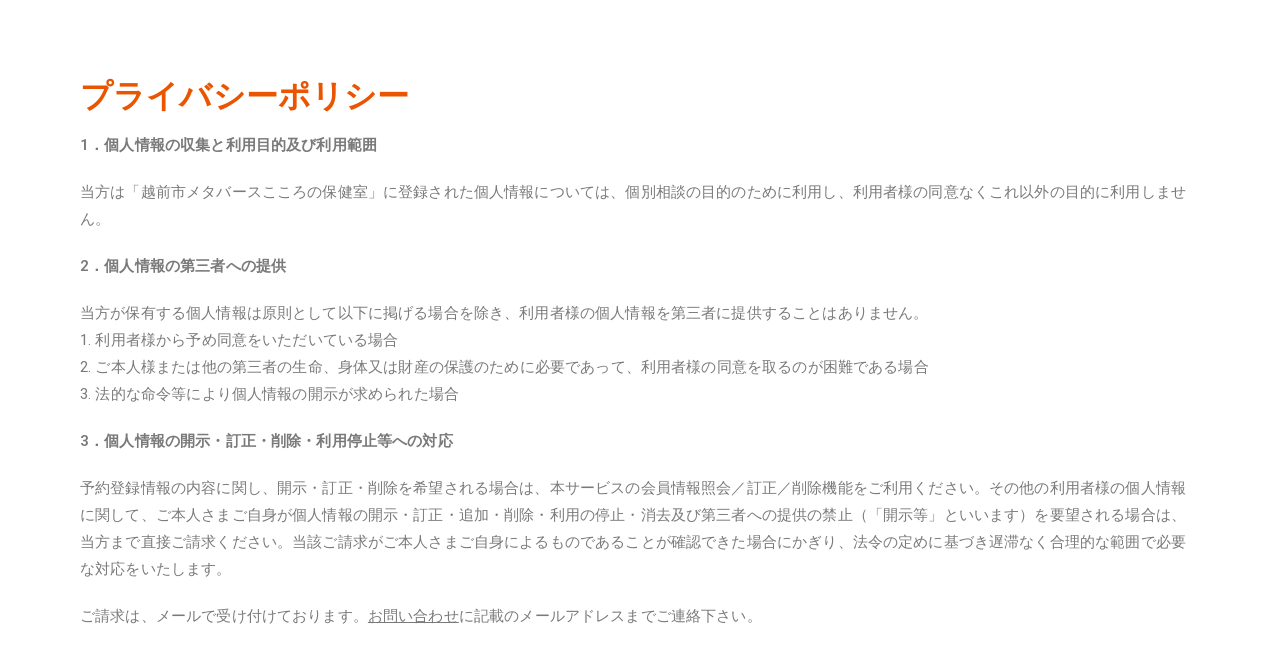

--- FILE ---
content_type: text/css
request_url: https://metacli.jp/wp-content/themes/zakra/style.css?ver=6.9
body_size: 14915
content:
/*!
Theme Name: Zakra
Theme URI: https://zakratheme.com/
Author: ThemeGrill
Author URI: https://themegrill.com
Description: Zakra is a powerful and versatile multipurpose theme that makes it easy to create beautiful and professional websites. With over free 40 pre-designed starter demo sites to choose from, you can quickly build a unique and functional site that fits your specific needs. Whether you're launching a blog, news site, e-commerce store, showcasing your portfolio, building a business site, LMS, or niche-specific site (such as a cafe, spa, charity, yoga studio, wedding venue, dental practice, photography, restaurant, or educational institution), Zakra has everything you need to succeed. The theme integrates seamlessly with popular page builders like Elementor, Brizy, BlockArt, and the Gutenberg editor, giving you complete freedom to create any layout you can imagine. Importantly, Zakra is optimized for speed, features a mobile-first responsive design, is built with block-based technology, and is optimized for search engines. It is also compatible with a wide range of popular WordPress plugins, allowing you to extend its functionality as needed. Build your next project with Zakra today and see the difference for yourself. Check out all the starter sites at https://zakratheme.com/demos!
Version: 3.0.6
Tested up to: 6.3
Requires PHP: 5.6
License: GPLv3 or later
License URI: https://www.gnu.org/licenses/gpl-3.0.en.html
Text Domain: zakra
Tags: one-column, two-columns, left-sidebar, right-sidebar, custom-background, custom-colors, custom-logo, featured-images, footer-widgets, full-width-template, theme-options, threaded-comments, translation-ready, blog, news, e-commerce, rtl-language-support

Zakra is based on Underscores https://underscores.me/, (C) 2012-2017 Automattic, Inc.
Underscores is distributed under the terms of the GNU GPL v2 or later.

Normalizing styles have been helped along thanks to the fine work of
Nicolas Gallagher and Jonathan Neal http://necolas.github.io/normalize.css/
*/
/*--------------------------------------------------------------
>>> TABLE OF CONTENTS:
----------------------------------------------------------------
# Abstract
	- Abstract

# Generic
	- Normalize
	- Box sizing
# Base
	- Typography
	- Elements
	- Links
	- Forms
## Layouts
# Components
	- Navigation
	- Posts and pages
	- Comments
	- Widgets
	- Media
	- Captions
	- Galleries
# plugins

# Utilities
	- Accessibility
	- Alignments

--------------------------------------------------------------*/
/*--------------------------------------------------------------
# Abstract.
--------------------------------------------------------------*/
/*--------------------------------------------------------------
# Generic.
--------------------------------------------------------------*/
/* Normalize.
--------------------------------------------- */
/*=============================================
=            Normalize            =
=============================================*/
h1,
h2,
h3,
h4,
h5,
h6,
p,
blockquote {
	margin: 0;
	padding: 0;
	border: 0;
	font-size: 100%;
	font-style: inherit;
	font-weight: inherit;
	outline: 0;
	vertical-align: baseline;
}

html {
	font-family: sans-serif;
	-webkit-text-size-adjust: 100%;
	-ms-text-size-adjust: 100%;
}

body {
	margin: 0;
}

article,
aside,
details,
figcaption,
figure,
footer,
header,
main,
menu,
nav,
section,
summary {
	display: block;
}

audio,
canvas,
progress,
video {
	display: inline-block;
	vertical-align: baseline;
}

audio:not([controls]) {
	display: none;
	height: 0;
}

[hidden],
template {
	display: none;
}

a {
	background-color: transparent;
}

a:active,
a:hover {
	outline: 0;
}

abbr[title] {
	text-decoration: none;
}

b,
strong {
	font-weight: 600;
}

dfn {
	font-style: italic;
}

h1 {
	font-size: 2em;
	margin: 0.67em 0;
}

mark {
	background: #ff0;
	color: #000;
}

small {
	font-size: 80%;
}

sub,
sup {
	font-size: 75%;
	line-height: 0;
	position: relative;
	vertical-align: baseline;
}

sup {
	top: -0.5em;
}

sub {
	bottom: -0.25em;
}

img {
	border: 0;
	vertical-align: middle;
}

svg:not(:root) {
	overflow: hidden;
}

figure {
	margin: 1em 40px;
}

hr {
	-webkit-box-sizing: content-box;
	box-sizing: content-box;
	height: 0;
}

pre {
	overflow: auto;
}

code,
kbd,
pre,
samp {
	font-family: monospace;
	font-size: 1em;
}

button,
input,
optgroup,
select,
textarea {
	color: inherit;
	font: inherit;
	margin: 0;
}

button {
	overflow: visible;
}

button,
select {
	text-transform: none;
}

button,
html input[type="button"],
input[type="reset"],
input[type="submit"] {
	-webkit-appearance: button;
	cursor: pointer;
	border-style: solid;
	border-width: 0;
}

button[disabled],
html input[disabled] {
	cursor: default;
}

button::-moz-focus-inner,
input::-moz-focus-inner {
	border: 0;
	padding: 0;
}

input {
	line-height: normal;
}

input[type="checkbox"],
input[type="radio"] {
	-webkit-box-sizing: border-box;
	box-sizing: border-box;
	padding: 0;
}

input[type="number"]::-webkit-inner-spin-button,
input[type="number"]::-webkit-outer-spin-button {
	height: auto;
}

input[type="search"]::-webkit-search-cancel-button,
input[type="search"]::-webkit-search-decoration {
	-webkit-appearance: none;
}

fieldset {
	border: 1px solid #c0c0c0;
	margin: 0 2px;
	padding: 0.35em 0.625em 0.75em;
}

legend {
	border: 0;
	padding: 0;
}

textarea {
	overflow: auto;
}

optgroup {
	font-weight: 700;
}

table {
	border-collapse: collapse;
	border-spacing: 0;
}

td,
th {
	padding: 0;
}

/* Box sizing.
--------------------------------------------- */
/* Inherit box-sizing to more easily change it's value on a component level.
@link http://css-tricks.com/inheriting-box-sizing-probably-slightly-better-best-practice/ */
*,
*::before,
*::after {
	-webkit-box-sizing: inherit;
	box-sizing: inherit;
}

html {
	-webkit-box-sizing: border-box;
	box-sizing: border-box;
}

/*--------------------------------------------------------------
# Base.
--------------------------------------------------------------*/
/* Container
--------------------------------------------- */
.zak-container {
	max-width: var(--container-width, 1170px);
	margin-left: auto;
	margin-right: auto;
	padding-left: 16px;
	padding-right: 16px;
	-webkit-box-sizing: content-box;
	box-sizing: content-box;
}

/*=============================================
=            GRID            =
=============================================*/
.zak-container--flex {
	display: -webkit-box;
	display: -ms-flexbox;
	display: flex;
	-ms-flex-wrap: wrap;
	flex-wrap: wrap;
}

.zak-container--flex-center {
	-ms-flex-line-pack: center;
	align-content: center;
	-webkit-box-align: center;
	-ms-flex-align: center;
	align-items: center;
}

.zak-container--flex-space-between {
	-webkit-box-pack: justify;
	-ms-flex-pack: justify;
	justify-content: space-between;
}

.zak-site-layout--stretched #page .zak-content .zak-container {
	max-width: 100%;
	padding-left: 0;
	padding-right: 0;
}

.zak-site-layout--stretched #page .zak-content .zak-container .zak-primary {
	width: 100%;
	padding-right: 0;
}

.zak-row {
	display: -webkit-box;
	display: -ms-flexbox;
	display: flex;
	-webkit-box-pack: justify;
	-ms-flex-pack: justify;
	justify-content: space-between;
	-ms-flex-wrap: wrap;
	flex-wrap: wrap;
	-webkit-box-sizing: border-box;
	box-sizing: border-box;
}

/* Typography
--------------------------------------------- */
h1,
h2,
h3,
h4,
h5,
h6 {
	color: #3F3F46;
	line-height: 1.3;
	font-weight: 400;
	margin: 0 0 20px;
}

h1 {
	font-size: 4rem;
}

h2 {
	font-size: 3.2rem;
}

h3 {
	font-size: 2.4rem;
}

h4 {
	font-size: 2rem;
}

h5 {
	font-size: 1.8rem;
}

h6 {
	font-size: 1.6rem;
}

html {
	font-size: 62.5%;
	/* Sets base font size to 10px */
}

p {
	word-break: break-word;
	margin-bottom: 20px;
}

code {
	background-color: #E0F2FE;
	padding: 0.125em 0.25em;
}

pre {
	background-color: #F4F4F5;
	padding: 20px;
}

blockquote,
.wp-block-quote {
	padding: 16px;
	margin-top: 34px;
	margin-bottom: 34px;
	border-left: 4px solid #027ABB;
	color: #27272A;
	font-style: italic;
}

blockquote.has-text-align-right, blockquote.is-style-large, blockquote.is-style-plain,
.wp-block-quote.has-text-align-right,
.wp-block-quote.is-style-large,
.wp-block-quote.is-style-plain {
	border: unset;
	border-left: 4px solid #027ABB;
}

.wp-block-pullquote.has-border-color {
	border: unset !important;
	border-top: 4px solid #027ABB !important;
	border-bottom: 4px solid #027ABB !important;
}

/* Elements
--------------------------------------------- */
a {
	color: inherit;
	text-decoration: none;
	-webkit-transition: all 0.35s ease-in-out;
	transition: all 0.35s ease-in-out;
}

a:active {
	outline: 0;
}

.entry-content a,
.edit-link a {
	color: #027ABB;
	text-decoration: underline;
}

.entry-content a:hover, .entry-content a:focus,
.edit-link a:hover,
.edit-link a:focus {
	text-decoration: none;
}

button,
input[type="button"],
input[type="reset"],
input[type="submit"],
.wp-block-button .wp-block-button__link,
.zak-button {
	border-radius: 4px;
	padding: 8px 10px;
	color: #FAFAFA;
	background-color: #027ABB;
	text-decoration: none;
	-webkit-transition: all 0.3s;
	transition: all 0.3s;
	border: 0px solid #027ABB;
}

button:hover,
input[type="button"]:hover,
input[type="reset"]:hover,
input[type="submit"]:hover,
.wp-block-button .wp-block-button__link:hover,
.zak-button:hover {
	color: #027ABB;
	background-color: transparent;
}

.wp-block-button__link code {
	background-color: inherit;
}

input[type="text"],
input[type="email"],
input[type="url"],
input[type="password"],
input[type="search"],
input[type="number"],
input[type="tel"],
input[type="range"],
input[type="date"],
input[type="month"],
input[type="week"],
input[type="time"],
input[type="datetime"],
input[type="datetime-local"],
input[type="color"],
select,
textarea {
	outline: none;
	border: 1px solid #D4D4D8;
	border-radius: 0;
	padding: 0.7rem 1rem;
	width: 100%;
	color: #3F3F46;
}

input[type="text"]:focus,
input[type="email"]:focus,
input[type="url"]:focus,
input[type="password"]:focus,
input[type="search"]:focus,
input[type="number"]:focus,
input[type="tel"]:focus,
input[type="range"]:focus,
input[type="date"]:focus,
input[type="month"]:focus,
input[type="week"]:focus,
input[type="time"]:focus,
input[type="datetime"]:focus,
input[type="datetime-local"]:focus,
input[type="color"]:focus,
select:focus,
textarea:focus {
	color: #52525B;
}

input[type="search"] {
	-webkit-appearance: none;
}

input[type="checkbox"],
input[type="radio"] {
	margin-right: 0.5rem;
	vertical-align: middle;
	display: inline-block;
}

label {
	margin-bottom: 0.5rem;
	display: inline-block;
}

select {
	border: 1px solid #D4D4D8;
	padding: 0.5rem;
}

body {
	background: #FFF;
	/* Fallback for when there is no custom background color defined. */
	color: #3F3F46;
	font-family: -apple-system, blinkmacsystemfont, "segoe ui", roboto, "oxygen-sans", ubuntu, cantarell, "helvetica neue", helvetica, arial, sans-serif;
	font-size: 1.6rem;
	line-height: 1.8;
	letter-spacing: 0.01em;
	word-wrap: break-word;
}

ul,
ol {
	margin: 0 0 1.6rem 1.6rem;
	padding-left: 0;
}

ul {
	list-style: square;
}

ol {
	list-style: decimal;
}

li > ul,
li > ol {
	margin-bottom: 0;
	margin-left: 1.6rem;
}

dt {
	font-weight: 700;
}

dd {
	margin: 0 1.6rem 1.6rem;
}

.zak-oembed-container {
	position: relative;
	padding-top: 56.25%;
	height: 0;
	overflow: hidden;
	max-width: 100%;
	height: auto;
}

.zak-oembed-container iframe,
.zak-oembed-container object,
.zak-oembed-container embed {
	position: absolute;
	top: 0;
	left: 0;
	width: 100%;
	height: 100%;
}

body .zak-oembed-container * {
	position: absolute;
	top: 0;
	left: 0;
	width: 100%;
	height: 100%;
}

img {
	height: auto;
	/* Make sure images are scaled correctly. */
	max-width: 100%;
	/* Adhere to container width. */
}

figure {
	margin: 1em 0;
	/* Extra wide images within figure tags don't overflow the content area. */
}

iframe {
	max-width: 100%;
}

/* Gallery. */
.gallery {
	margin-bottom: 1.5em;
}

.gallery-item {
	display: inline-block;
	text-align: center;
	vertical-align: top;
	width: 100%;
}

.gallery-columns-2 .gallery-item {
	max-width: 50%;
}

.gallery-columns-3 .gallery-item {
	max-width: 33.33%;
}

.gallery-columns-4 .gallery-item {
	max-width: 25%;
}

.gallery-columns-5 .gallery-item {
	max-width: 20%;
}

.gallery-columns-6 .gallery-item {
	max-width: 16.66%;
}

.gallery-columns-7 .gallery-item {
	max-width: 14.28%;
}

.gallery-columns-8 .gallery-item {
	max-width: 12.5%;
}

.gallery-columns-9 .gallery-item {
	max-width: 11.11%;
}

.gallery-caption {
	display: block;
}

/* Caption. */
.wp-caption {
	margin-bottom: 1.5em;
	max-width: 100%;
}

.wp-caption img[class*="wp-image-"] {
	display: block;
	margin-left: auto;
	margin-right: auto;
}

.wp-caption .wp-caption-text {
	margin: 0.8075em 0;
}

.wp-caption-text {
	text-align: center;
}

/*=============================================
=            Table            =
=============================================*/
table,
.wp-block-table {
	margin: 0 0 1.5em;
	width: 100%;
}

table th,
table td,
.wp-block-table th,
.wp-block-table td {
	text-align: left;
	border: 1px solid #D4D4D8;
	padding: 1em;
}

@font-face {
	font-family: "themegrill-icons";
	src: url("assets/fonts/themegrill-icons.eot?5d42b271f668d2d6461ba91fc5a5a839?#iefix") format("embedded-opentype"), url("assets/fonts/themegrill-icons.woff2?5d42b271f668d2d6461ba91fc5a5a839") format("woff2"), url("assets/fonts/themegrill-icons.woff?5d42b271f668d2d6461ba91fc5a5a839") format("woff");
	font-display: swap;
}

.zak-icon {
	font-family: "themegrill-icons";
	display: inline-block;
	font-size: 1rem;
	font-style: normal;
}

.zak-icon-angle-down::after {
	content: "\f101";
}

.zak-icon-angle-left::after {
	content: "\f102";
}

.zak-icon-angle-right::after {
	content: "\f103";
}

.zak-icon-angle-up::after {
	content: "\f104";
}

.zak-icon-arrow-down::after {
	content: "\f105";
}

.zak-icon-arrow-left::after {
	content: "\f106";
}

.zak-icon-arrow-right::after {
	content: "\f107";
}

.zak-icon-arrow-up::after {
	content: "\f108";
}

.zak-icon-bars::after {
	content: "\f109";
}

.zak-icon-close::after {
	content: "\f10a";
}

.zak-icon-search::after {
	content: "\f10b";
}

.zak-icon-shopping-cart::after {
	content: "\f10c";
}

/* SVG icons */
.zak-icon {
	display: block;
	width: 1.25em;
	height: 1.25em;
	-webkit-transition: all 0.3s;
	transition: all 0.3s;
}

/*=============================================
=            Admin Bar            =
=============================================*/
.admin-bar {
	--admin-bar: 32px;
}

@media screen and (max-width: 782px) {
	.admin-bar {
		--admin-bar: 46px;
	}
}

/*--------------------------------------------------------------
# Utilities.
--------------------------------------------------------------*/
/* AMP.
--------------------------------------------- */
.zak-mobile-nav li.menu-item-has-children .toggled-on + ul {
	max-height: 500px;
}

.zak-mobile-nav li.menu-item-has-children .zak-submenu-toggle.toggled-on::after {
	content: "-";
}

/* Accessibility.
--------------------------------------------- */
/*=============================================
=            Accesibility            =
=============================================*/
/* Text meant only for screen readers. */
.screen-reader-text {
	border: 0;
	clip: rect(1px, 1px, 1px, 1px);
	-webkit-clip-path: inset(50%);
	clip-path: inset(50%);
	height: 1px;
	margin: -1px;
	overflow: hidden;
	padding: 0;
	position: absolute !important;
	width: 1px;
	word-wrap: normal !important;
	/* Many screen reader and browser combinations announce broken words as they would appear visually. */
}

.screen-reader-text:focus {
	background-color: #E4E4E7;
	border-radius: 3px;
	-webkit-box-shadow: 0 0 2px 2px rgba(0, 0, 0, 0.6);
	box-shadow: 0 0 2px 2px rgba(0, 0, 0, 0.6);
	clip: auto !important;
	-webkit-clip-path: none;
	clip-path: none;
	color: #3F3F46;
	display: block;
	font-size: 14px;
	font-weight: 700;
	height: auto;
	left: 5px;
	line-height: normal;
	padding: 15px 23px 14px;
	text-decoration: none;
	top: 5px;
	width: auto;
	z-index: 100000;
	/* Above WP toolbar. */
}

/* Do not show the outline on the skip link target. */
#zak-content[tabindex="-1"]:focus {
	outline: 0;
}

/* Alignments.
--------------------------------------------- */
/*=============================================
=            Alignments            =
=============================================*/
.alignleft {
	display: inline;
	float: left;
	margin-right: 1.5em;
}

.alignright {
	display: inline;
	float: right;
	margin-left: 1.5em;
}

.aligncenter {
	clear: both;
	text-align: center;
	display: block;
	margin-left: auto;
	margin-right: auto;
}

.tg-flex-left {
	margin-right: auto;
}

.tg-flex-right {
	margin-left: auto;
}

.wp-block-gallery.alignleft, .wp-block-gallery.alignright, .wp-block-gallery.aligncenter,
.wp-block-social-links.alignleft,
.wp-block-social-links.alignright,
.wp-block-social-links.aligncenter {
	display: -webkit-box;
	display: -ms-flexbox;
	display: flex;
	-webkit-box-orient: horizontal;
	-webkit-box-direction: normal;
	-ms-flex-direction: row;
	flex-direction: row;
}

/* Infinite scroll.
--------------------------------------------- */
/*=============================================
=            Infinite Scroll            =
=============================================*/
/* Globally hidden elements when Infinite Scroll is supported and in use. */
.infinite-scroll .posts-navigation,
.infinite-scroll .zak-numbered-pagination,
.infinite-scroll.neverending .zak-footer {
	display: none;
}

/*Display element when scroll ends. */
.infinity-end.neverending .zak-footer {
	display: block;
}

#infinite-handle span {
	border: 0 solid #E4E4E7;
	background-color: #027ABB;
	color: #FAFAFA;
	padding: 0.7rem 1rem;
}

#infinite-handle span:hover {
	background-color: #015989;
}

/* Clearings.
--------------------------------------------- */
/*=============================================
=            Clearings            =
=============================================*/
.clear::before,
.clear::after,
.entry-content::before,
.entry-content::after,
.comment-content::before,
.comment-content::after,
.zak-content::after {
	display: table;
	content: "";
}

.clear::after,
.entry-content::after,
.comment-content::after,
.zak-content::after {
	clear: both;
}

hr,
.wp-block-separator {
	background-color: #E4E4E7;
	border: 0;
	height: 1px;
	margin-bottom: 1.5em;
}

/*--------------------------------------------------------------
# Components.
--------------------------------------------------------------*/
/* Site branding.
--------------------------------------------- */
.site-branding {
	display: -webkit-box;
	display: -ms-flexbox;
	display: flex;
	-webkit-box-align: center;
	-ms-flex-align: center;
	align-items: center;
	gap: 20px;
	overflow-wrap: anywhere;
}

.site-branding .zakra-mobile-logo {
	display: none;
}

.site-branding .mobile-custom-logo-link {
	-webkit-box-align: start;
	-ms-flex-align: start;
	align-items: flex-start;
}

.site-branding .custom-logo-link {
	display: -webkit-box;
	display: -ms-flexbox;
	display: flex;
	-webkit-box-align: start;
	-ms-flex-align: start;
	align-items: flex-start;
}

.site-title {
	color: #27272A;
	font-size: 4rem;
	font-weight: 600;
	line-height: 1.3;
}

.site-title a {
	color: inherit;
}

.site-title,
.site-description {
	margin: 0;
}

.site-description {
	font-size: 1.6rem;
}

/* Navigation.
--------------------------------------------- */
.zak-main-nav li {
	display: -webkit-box;
	display: -ms-flexbox;
	display: flex;
	-ms-flex-wrap: wrap;
	flex-wrap: wrap;
}

.zak-main-nav .zak-submenu-toggle {
	display: -webkit-box;
	display: -ms-flexbox;
	display: flex;
	-webkit-box-align: center;
	-ms-flex-align: center;
	align-items: center;
	padding-left: 8px;
	cursor: pointer;
}

.zak-main-nav .zak-submenu-toggle .zak-icon {
	width: 12px;
	height: 12px;
}

.zak-primary-nav {
	display: none;
	-webkit-box-flex: 1;
	-ms-flex: 1;
	flex: 1;
	border-bottom: 0 solid #E4E4E7;
	margin-left: auto;
}

.zak-primary-nav .zak-primary-menu {
	display: -webkit-box;
	display: -ms-flexbox;
	display: flex;
	-webkit-box-align: center;
	-ms-flex-align: center;
	align-items: center;
	-ms-flex-wrap: wrap;
	flex-wrap: wrap;
	gap: 24px;
	-webkit-box-pack: start;
	-ms-flex-pack: start;
	justify-content: flex-start;
}

.zak-primary-nav .zak-primary-menu > li > a:hover {
	text-decoration: none;
}

.zak-primary-nav .zak-primary-menu > li:hover ul ul,
.zak-primary-nav .zak-primary-menu > li.focus ul ul {
	position: absolute;
	left: -999999px;
}

.zak-primary-nav .zak-primary-menu > li.zak-menu-item-cart {
	margin-right: 10px;
}

.zak-primary-nav .zak-primary-menu > li > ul.zak-edge {
	right: 0;
	left: auto;
}

.zak-primary-nav .zak-primary-menu ul li:hover ul ul,
.zak-primary-nav .zak-primary-menu ul ul li:hover ul ul,
.zak-primary-nav .zak-primary-menu ul li.focus ul ul,
.zak-primary-nav .zak-primary-menu ul ul li.focus ul ul {
	position: absolute;
	left: -999999px;
}

.zak-primary-nav .zak-primary-menu ul li:hover > ul,
.zak-primary-nav .zak-primary-menu ul li.focus > ul {
	left: 100%;
}

.zak-primary-nav .zak-primary-menu ul ul li:hover > ul,
.zak-primary-nav .zak-primary-menu ul ul ul li:hover > ul,
.zak-primary-nav .zak-primary-menu ul ul li.focus > ul,
.zak-primary-nav .zak-primary-menu ul ul ul li.focus > ul {
	left: 100%;
}

.zak-primary-nav ul {
	margin: 0;
	padding: 0;
	list-style-type: none;
}

.zak-primary-nav ul .current_page_ancestor > a,
.zak-primary-nav ul .current-menu-ancestor > a,
.zak-primary-nav ul .current_page_item > a,
.zak-primary-nav ul .current-menu-item > a {
	color: #027ABB;
}

.zak-primary-nav ul .menu-item-has-children,
.zak-primary-nav ul .page_item_has_children {
	position: relative;
}

.zak-primary-nav ul li:hover > ul,
.zak-primary-nav ul li.focus > ul {
	left: 0;
}

.zak-primary-nav li a {
	display: -webkit-box;
	display: -ms-flexbox;
	display: flex;
	-webkit-box-flex: 1;
	-ms-flex: 1;
	flex: 1;
	-webkit-box-pack: justify;
	-ms-flex-pack: justify;
	justify-content: space-between;
	border: 0 solid #E4E4E7;
}

.zak-primary-nav li ul,
.zak-primary-nav li:hover ul ul,
.zak-primary-nav li.focus ul ul {
	z-index: 99999;
	position: absolute;
	left: -999999px;
}

.zak-primary-nav li:hover > ul,
.zak-primary-nav li.focus > ul {
	left: auto;
}

.zak-primary-nav .sub-menu {
	display: block;
	position: absolute;
	top: 100%;
	width: 240px;
	border: 1px solid #E4E4E7;
	background-color: #fff;
	border-radius: 4px;
}

.zak-primary-nav .sub-menu li {
	border-bottom: 1px solid #F4F4F5;
}

.zak-primary-nav .sub-menu li ul {
	top: -1px;
	left: 100%;
}

.zak-primary-nav .sub-menu li:last-child {
	border-bottom: 0;
}

.zak-primary-nav .sub-menu li.menu-item-has-children ul.zak-edge, .zak-primary-nav .sub-menu li.page_item_has_children ul.zak-edge {
	left: -100%;
}

.zak-primary-nav .sub-menu li a {
	padding: 14px 16px;
}

.zak-primary-nav .sub-menu .zak-submenu-toggle {
	padding-left: 0;
	padding-top: 8px;
	-webkit-transform: rotate(-90deg);
	transform: rotate(-90deg);
}

.zak-primary-nav.zak-layout-1-style-2 > ul > li.current_page_ancestor > a, .zak-primary-nav.zak-layout-1-style-2 > ul > li.current-menu-ancestor > a, .zak-primary-nav.zak-layout-1-style-2 > ul > li.current_page_item > a, .zak-primary-nav.zak-layout-1-style-2 > ul > li.current-menu-item > a, .zak-primary-nav.zak-layout-1-style-3 > ul > li.current_page_ancestor > a, .zak-primary-nav.zak-layout-1-style-3 > ul > li.current-menu-ancestor > a, .zak-primary-nav.zak-layout-1-style-3 > ul > li.current_page_item > a, .zak-primary-nav.zak-layout-1-style-3 > ul > li.current-menu-item > a, .zak-primary-nav.zak-layout-1-style-4 > ul > li.current_page_ancestor > a, .zak-primary-nav.zak-layout-1-style-4 > ul > li.current-menu-ancestor > a, .zak-primary-nav.zak-layout-1-style-4 > ul > li.current_page_item > a, .zak-primary-nav.zak-layout-1-style-4 > ul > li.current-menu-item > a {
	position: relative;
}

.zak-primary-nav.zak-layout-1-style-2 > ul > li.current_page_ancestor > a::before, .zak-primary-nav.zak-layout-1-style-2 > ul > li.current-menu-ancestor > a::before, .zak-primary-nav.zak-layout-1-style-2 > ul > li.current_page_item > a::before, .zak-primary-nav.zak-layout-1-style-2 > ul > li.current-menu-item > a::before, .zak-primary-nav.zak-layout-1-style-3 > ul > li.current_page_ancestor > a::before, .zak-primary-nav.zak-layout-1-style-3 > ul > li.current-menu-ancestor > a::before, .zak-primary-nav.zak-layout-1-style-3 > ul > li.current_page_item > a::before, .zak-primary-nav.zak-layout-1-style-3 > ul > li.current-menu-item > a::before, .zak-primary-nav.zak-layout-1-style-4 > ul > li.current_page_ancestor > a::before, .zak-primary-nav.zak-layout-1-style-4 > ul > li.current-menu-ancestor > a::before, .zak-primary-nav.zak-layout-1-style-4 > ul > li.current_page_item > a::before, .zak-primary-nav.zak-layout-1-style-4 > ul > li.current-menu-item > a::before {
	content: "";
	position: absolute;
	background-color: #027ABB;
}

.zak-primary-nav.zak-layout-1-style-2 > ul > li.current_page_ancestor > a, .zak-primary-nav.zak-layout-1-style-2 > ul > li.current-menu-ancestor > a, .zak-primary-nav.zak-layout-1-style-2 > ul > li.current_page_item > a, .zak-primary-nav.zak-layout-1-style-2 > ul > li.current-menu-item > a {
	position: relative;
}

.zak-primary-nav.zak-layout-1-style-2 > ul > li.current_page_ancestor > a:hover, .zak-primary-nav.zak-layout-1-style-2 > ul > li.current-menu-ancestor > a:hover, .zak-primary-nav.zak-layout-1-style-2 > ul > li.current_page_item > a:hover, .zak-primary-nav.zak-layout-1-style-2 > ul > li.current-menu-item > a:hover {
	text-decoration: none;
}

.zak-primary-nav.zak-layout-1-style-2 > ul > li.current_page_ancestor > a::before, .zak-primary-nav.zak-layout-1-style-2 > ul > li.current-menu-ancestor > a::before, .zak-primary-nav.zak-layout-1-style-2 > ul > li.current_page_item > a::before, .zak-primary-nav.zak-layout-1-style-2 > ul > li.current-menu-item > a::before {
	height: 2px;
	width: 100%;
	bottom: 0;
}

.zak-primary-nav.zak-layout-1-style-2 > ul a {
	position: relative;
}

.zak-primary-nav.zak-layout-1-style-2 > ul a:hover::before {
	content: "";
	position: absolute;
	background-color: #027ABB;
	height: 2px;
	width: 100%;
	bottom: 0;
	left: 0;
}

.zak-primary-nav.zak-layout-1-style-3 > ul > li.current_page_ancestor > a::before, .zak-primary-nav.zak-layout-1-style-3 > ul > li.current-menu-ancestor > a::before, .zak-primary-nav.zak-layout-1-style-3 > ul > li.current_page_item > a::before, .zak-primary-nav.zak-layout-1-style-3 > ul > li.current-menu-item > a::before {
	width: 2px;
	height: 12px;
	top: 50%;
	left: -5px;
	-webkit-transform: translateY(-50%);
	transform: translateY(-50%);
}

.zak-primary-nav.zak-layout-1-style-4 > ul > li.current_page_ancestor > a::before, .zak-primary-nav.zak-layout-1-style-4 > ul > li.current-menu-ancestor > a::before, .zak-primary-nav.zak-layout-1-style-4 > ul > li.current_page_item > a::before, .zak-primary-nav.zak-layout-1-style-4 > ul > li.current-menu-item > a::before {
	width: 2px;
	height: 12px;
	top: 50%;
	left: auto;
	right: -5px;
	-webkit-transform: translateY(-50%);
	transform: translateY(-50%);
}

@media screen and (min-width: 768px) {
	.zak-primary-nav {
		display: -webkit-box;
		display: -ms-flexbox;
		display: flex;
		-webkit-box-pack: end;
		-ms-flex-pack: end;
		justify-content: flex-end;
	}
}

.zak-primary-nav > ul > li.zak-menu-extras-wrap {
	display: -webkit-box;
	display: -ms-flexbox;
	display: flex;
	-webkit-box-align: center;
	-ms-flex-align: center;
	align-items: center;
}

.zak-primary-nav > ul > li.zak-menu-extras-wrap .submenu-expand {
	cursor: pointer;
	width: 28px;
	height: 28px;
	padding: 0;
	text-align: center;
}

/* Toggle button. */
.zak-toggle-menu {
	display: -webkit-box;
	display: -ms-flexbox;
	display: flex;
	margin-left: 20px;
}

.zak-toggle-menu .zak-menu-toggle {
	padding: 0 2px;
	border: none;
	color: inherit;
	background: initial;
	line-height: normal;
}

.zak-toggle-menu .zak-menu-toggle:hover {
	background-color: transparent;
}

.zak-layout-1-style-2 .zak-toggle-menu,
.zak-layout-1-style-3 .zak-toggle-menu {
	margin-left: 0;
}

.zak-toggle-menu .zak-icon {
	width: 28px;
	height: 28px;
	fill: #3F3F46;
}

@media screen and (min-width: 768px) {
	.zak-toggle-menu {
		display: none;
	}
}

/* Mobile navigation. */
.zak-mobile-nav {
	display: -webkit-box;
	display: -ms-flexbox;
	display: flex;
	-webkit-box-orient: vertical;
	-webkit-box-direction: normal;
	-ms-flex-direction: column;
	flex-direction: column;
	gap: 12px;
	visibility: hidden;
	opacity: 0;
	position: fixed;
	top: 0;
	left: 0;
	z-index: 9999;
	-webkit-transform: translateY(-100%);
	transform: translateY(-100%);
	padding: 1.75em 1em;
	background-color: #27272A;
	color: #FAFAFA;
	-webkit-transition: 0.35s visibility ease, 0.35s opacity ease, 0.35s -webkit-transform ease;
	transition: 0.35s visibility ease, 0.35s opacity ease, 0.35s -webkit-transform ease;
	transition: 0.35s transform ease, 0.35s visibility ease, 0.35s opacity ease;
	transition: 0.35s transform ease, 0.35s visibility ease, 0.35s opacity ease, 0.35s -webkit-transform ease;
	max-height: 100vh;
	overflow-y: auto;
}

.zak-mobile-nav .zak-icon {
	fill: #FAFAFA;
}

.zak-mobile-nav--opened {
	visibility: visible;
	opacity: 1;
	-webkit-transform: translateX(0);
	transform: translateX(0);
	width: 100%;
	-webkit-box-shadow: 0 0 50px rgba(0, 0, 0, 0.1);
	box-shadow: 0 0 50px rgba(0, 0, 0, 0.1);
}

.zak-mobile-nav ul {
	padding: 0;
	margin: 0;
}

.zak-mobile-nav li {
	position: relative;
	list-style-type: none;
}

.zak-mobile-nav li.zak-menu-extras-wrap {
	display: none;
}

.zak-mobile-nav .zak-header-actions {
	margin-left: 14px;
	margn-top: 14px;
}

.zak-mobile-nav > div {
	/* Top level ul. */
}

.zak-mobile-nav > div > ul {
	border-top: 0.5px solid #D4D4D8;
	padding-top: 1em;
}

.zak-mobile-menu li {
	border-bottom: 1px solid #3F3F46;
}

.zak-mobile-menu li:last-child {
	border-bottom: none;
}

.zak-mobile-menu a {
	display: -webkit-box;
	display: -ms-flexbox;
	display: flex;
	-webkit-box-flex: 1;
	-ms-flex-positive: 1;
	flex-grow: 1;
	-webkit-box-pack: justify;
	-ms-flex-pack: justify;
	justify-content: space-between;
	padding: 14px 16px;
	color: #FAFAFA;
	word-break: break-word;
	-webkit-hyphens: auto;
	-ms-hyphens: auto;
	hyphens: auto;
}

.zak-mobile-menu .page_item_has_children,
.zak-mobile-menu .menu-item-has-children {
	position: relative;
}

.zak-mobile-menu .page_item_has_children .sub-menu,
.zak-mobile-menu .menu-item-has-children .sub-menu {
	-ms-flex-preferred-size: 100%;
	flex-basis: 100%;
	visibility: hidden;
	overflow: hidden;
	max-height: 0;
	border-top: 1px solid #3F3F46;
	-webkit-transition: all 0.5s ease-out;
	transition: all 0.5s ease-out;
}

.zak-mobile-menu .page_item_has_children .sub-menu li .sub-menu,
.zak-mobile-menu .menu-item-has-children .sub-menu li .sub-menu {
	padding-left: 16px;
}

.zak-mobile-menu .page_item_has_children .sub-menu li .sub-menu a,
.zak-mobile-menu .menu-item-has-children .sub-menu li .sub-menu a {
	padding-left: 30px;
}

.zak-mobile-menu .page_item_has_children .sub-menu a,
.zak-mobile-menu .menu-item-has-children .sub-menu a {
	padding-left: 30px;
}

.zak-mobile-menu .submenu--show > .zak-submenu-toggle .zak-icon {
	-webkit-transform: rotate(180deg);
	transform: rotate(180deg);
}

.zak-mobile-menu .submenu--show + .sub-menu,
.zak-mobile-menu .submenu--show > .sub-menu {
	max-height: 500px;
	visibility: visible;
	overflow-y: auto;
}

.zak-mobile-menu .submenu--show + .sub-menu::-webkit-scrollbar,
.zak-mobile-menu .submenu--show > .sub-menu::-webkit-scrollbar {
	width: 4px;
}

.zak-mobile-menu .submenu--show + .sub-menu::-webkit-scrollbar-track,
.zak-mobile-menu .submenu--show > .sub-menu::-webkit-scrollbar-track {
	background: #E4E4E7;
}

.zak-mobile-menu .submenu--show + .sub-menu::-webkit-scrollbar-thumb,
.zak-mobile-menu .submenu--show > .sub-menu::-webkit-scrollbar-thumb {
	background-color: #52525B;
	border-radius: 5px;
}

.zak-mobile-menu .submenu--show + .sub-menu .submenu--show > .zak-submenu-toggle .zak-icon,
.zak-mobile-menu .submenu--show > .sub-menu .submenu--show > .zak-submenu-toggle .zak-icon {
	-webkit-transform: rotate(180deg);
	transform: rotate(180deg);
}

.zak-mobile-menu .current_page_item a {
	text-decoration: underline;
}

.zak-mobile-nav__header {
	display: -webkit-box;
	display: -ms-flexbox;
	display: flex;
	-webkit-box-pack: justify;
	-ms-flex-pack: justify;
	justify-content: space-between;
	-webkit-box-align: start;
	-ms-flex-align: start;
	align-items: flex-start;
	margin-bottom: 30px;
	/* Search field */
}

.zak-mobile-nav__header .zak-header-search {
	-webkit-box-flex: 1;
	-ms-flex: 1;
	flex: 1;
}

.zak-mobile-nav__header .zak-header-search a {
	display: none;
}

.zak-mobile-nav__header .zak-mobile-nav-close {
	position: absolute;
	top: 16px;
	right: 16px;
	padding: unset;
	border: unset;
	color: unset;
	background-color: unset;
	cursor: pointer;
	text-align: center;
}

.zak-mobile-nav__header .zak-mobile-nav-close .zak-icon {
	width: 24px;
	height: 24px;
}

.zak-mobile-nav__header .zak-search-container {
	display: block;
	width: 80%;
	padding-bottom: 12px;
	border-bottom: 1px solid #A1A1AA;
}

.zak-mobile-nav__header .zak-search-container .zak-icon {
	width: 20px;
	height: 20px;
}

.zak-mobile-nav__header .zak-search-form .zak-search-field {
	padding: 0;
	line-height: 1.8;
	color: #FFF;
}

/* Overlay. */
.zak-overlay-wrapper {
	position: fixed;
	top: 0;
	bottom: 0;
	right: 0;
	left: 0;
	background-color: rgba(0, 0, 0, 0.05);
	display: none;
}

.zak-overlay-wrapper.overlay-show {
	display: none;
}

.zak-footer-bar .menu {
	display: -webkit-box;
	display: -ms-flexbox;
	display: flex;
	-ms-flex-wrap: wrap;
	flex-wrap: wrap;
	list-style-type: none;
	margin: 0;
}

.zak-footer-bar .menu li a {
	padding: 0 0.5em;
}

/* Post Navigation */
.posts-navigation,
.post-navigation {
	margin-top: 40px;
	padding: 20px 0;
	border-bottom: 1px solid #E4E4E7;
	border-top: 1px solid #E4E4E7;
}

.posts-navigation .nav-links,
.post-navigation .nav-links {
	display: -webkit-box;
	display: -ms-flexbox;
	display: flex;
	-webkit-box-orient: vertical;
	-webkit-box-direction: normal;
	-ms-flex-direction: column;
	flex-direction: column;
	-webkit-box-pack: justify;
	-ms-flex-pack: justify;
	justify-content: space-between;
	gap: 20px;
	word-break: break-all;
}

.posts-navigation .nav-links a,
.post-navigation .nav-links a {
	vertical-align: middle;
}

.posts-navigation .nav-links .nav-previous,
.post-navigation .nav-links .nav-previous {
	-ms-flex-preferred-size: 50%;
	flex-basis: 50%;
}

.posts-navigation .nav-links .nav-previous a::before,
.post-navigation .nav-links .nav-previous a::before {
	margin-right: 0.5rem;
	font-family: "themegrill-icons" !important;
	vertical-align: middle;
	content: "\f102";
}

.posts-navigation .nav-links .nav-next,
.post-navigation .nav-links .nav-next {
	-ms-flex-preferred-size: 50%;
	flex-basis: 50%;
	text-align: right;
}

.posts-navigation .nav-links .nav-next a::after,
.post-navigation .nav-links .nav-next a::after {
	margin-left: 0.5rem;
	font-family: "themegrill-icons" !important;
	vertical-align: middle;
	content: "\f103";
}

@media screen and (min-width: 768px) {
	.posts-navigation .nav-links,
	.post-navigation .nav-links {
		-webkit-box-orient: horizontal;
		-webkit-box-direction: normal;
		-ms-flex-direction: row;
		flex-direction: row;
	}
}

/* Header actions.
--------------------------------------------- */
.zak-header-actions {
	display: none;
	margin-left: 40px;
}

.zak-mobile-nav .zak-header-actions {
	display: block;
}

.zak-mobile-nav .zak-header-actions .zak-header-search {
	display: none;
}

.zak-header-actions .zak-header-actions {
	list-style-type: none;
	display: -webkit-box;
	display: -ms-flexbox;
	display: flex;
	margin: 0;
}

.zak-header-actions .zak-header-actions > li {
	margin: 1em;
}

.zak-header-actions .zak-header-actions > li:last-child {
	margin-right: 0;
}

.zak-header-actions .zak-icon--close {
	display: none;
}

.zak-header-actions li {
	list-style: none;
}

.zak-header-search {
	cursor: pointer;
}

.zak-header-search .zak-search-container {
	position: absolute;
	top: 0;
	right: 0;
	bottom: 0;
	padding: 10px;
	visibility: hidden;
	width: 90%;
	-webkit-box-align: center;
	-ms-flex-align: center;
	align-items: center;
	-webkit-box-pack: center;
	-ms-flex-pack: center;
	justify-content: center;
}

.zak-header-search .zak-search-container .zak-icon--search {
	display: none;
}

.zak-header-search svg {
	height: 20px;
	width: 20px;
}

/* Mini cart. */
.zak-menu-item-cart .cart-page-link {
	position: relative;
}

.zak-menu-item-cart .cart-page-link .zakra-icon--cart {
	width: 20px;
	height: 20px;
}

.zak-menu-item-cart .cart-page-link .count {
	display: -webkit-box;
	display: -ms-flexbox;
	display: flex;
	font-size: 10px;
	width: 16px;
	height: 16px;
	background-color: #027ABB;
	color: #FAFAFA;
	position: absolute;
	top: -5px;
	right: -10px;
	border-radius: 50%;
	text-align: center;
	-webkit-box-pack: center;
	-ms-flex-pack: center;
	justify-content: center;
	-webkit-box-align: center;
	-ms-flex-align: center;
	align-items: center;
}

@media screen and (min-width: 768px) {
	.zak-main-header.zak-header-search--opened {
		background: #27272A;
	}
	.zak-header-search--opened .zak-container .zak-header-col.zak-header-col--2 {
		background: none;
		border: none;
	}
	.zak-header-search--opened .zak-main-nav,
	.zak-header-search--opened .zak-primary-nav,
	.zak-header-search--opened .site-branding,
	.zak-header-search--opened .zak-header-col--1 {
		visibility: hidden;
		opacity: 0;
	}
	.zak-header-search--opened .zak-search-container {
		display: -webkit-box;
		display: -ms-flexbox;
		display: flex;
		width: 100%;
		z-index: 9999;
		visibility: visible;
		-webkit-transition: all 0.3s ease-in-out;
		transition: all 0.3s ease-in-out;
	}
	.zak-header-search--opened .zak-header-buttons {
		display: none;
	}
	.zak-header-search--opened .yith-wcwl-items-count {
		display: none;
	}
	.zak-header-search--opened .zak-header-search__toggle {
		display: none;
	}
	.zak-header-search--opened .zak-header-action li {
		display: none;
	}
	.zak-header-search--opened .zak-search-field-label input {
		color: #FFF;
		padding: 0.7rem 0;
		background-color: inherit;
	}
	.zak-header-search--opened .zak-search-field-label input:focus {
		color: #FFF;
	}
	.zak-header-search--opened .zak-search-field-label input:-webkit-autofill,
	.zak-header-search--opened .zak-search-field-label input:-webkit-autofill:focus {
		-webkit-transition: background-color 600000s 0s, color 600000s 0s;
		transition: background-color 600000s 0s, color 600000s 0s;
	}
	.zak-header-search--opened .zak-search-field-label input[data-autocompleted] {
		background-color: transparent !important;
	}
	.zak-header-search--opened .zak-search-field-label .zak-icon--search {
		display: block;
	}
	.zak-header-search--opened .zak-search-field-label .zak-icon--search svg {
		fill: #FFF;
	}
	.zak-header-search--opened .zak-icon--close {
		position: relative;
		display: block;
		background: unset;
		border: none;
		padding: 10px;
		z-index: 9999;
	}
	.zak-header-search--opened .zak-icon--close:focus {
		outline: 1px solid #FFF;
	}
	.zak-header-search--opened .zak-icon--close:active {
		outline: none;
	}
	.zak-header-search--opened .zak-icon--close:before {
		content: "";
		position: absolute;
		top: 10px;
		right: 0;
		width: 20px;
		height: 2px;
		border-radius: 2px;
		background: #FFF;
		-webkit-transform: rotate(45deg);
		transform: rotate(45deg);
		-webkit-transition: all 0.3s ease-in-out;
		transition: all 0.3s ease-in-out;
	}
	.zak-header-search--opened .zak-icon--close:after {
		content: "";
		position: absolute;
		top: 10px;
		right: 0;
		width: 20px;
		height: 2px;
		border-radius: 2px;
		background: #FFF;
		-webkit-transform: rotate(135deg);
		transform: rotate(135deg);
		-webkit-transition: all 0.3s ease-in-out;
		transition: all 0.3s ease-in-out;
	}
	.zak-header-search--opened .zak-icon--close:hover {
		cursor: pointer;
	}
	.zak-header-search--opened .zak-icon--close:hover:before {
		-webkit-transform: rotate(0deg);
		transform: rotate(0deg);
		-webkit-transition: all 0.3s ease-in-out;
		transition: all 0.3s ease-in-out;
	}
	.zak-header-search--opened .zak-icon--close:hover:after {
		-webkit-transform: rotate(180deg);
		transform: rotate(180deg);
		-webkit-transition: all 0.3s ease-in-out;
		transition: all 0.3s ease-in-out;
	}
	.zak-header-actions {
		display: -webkit-box;
		display: -ms-flexbox;
		display: flex;
		-webkit-box-align: center;
		-ms-flex-align: center;
		align-items: center;
		gap: 16px;
	}
	.zak-header-actions li {
		-webkit-box-align: center;
		-ms-flex-align: center;
		align-items: center;
	}
}

/* Search.
--------------------------------------------- */
.zak-search-form {
	position: unset;
	display: block;
	width: 100%;
}

.zak-search-form .zak-search-submit {
	display: none;
}

.zak-search-form .zak-search-field-label {
	display: -webkit-box;
	display: -ms-flexbox;
	display: flex;
	-webkit-box-align: center;
	-ms-flex-align: center;
	align-items: center;
	gap: 16px;
	width: 100%;
	margin-bottom: 0;
}

.zak-search-form .zak-search-field {
	border: 0;
	background-color: #27272A;
	color: #3F3F46;
	opacity: 0.9;
}

.zak-search-form .zak-search-field:focus {
	color: #FFF;
}

.zak-search-form input:-webkit-autofill,
.zak-search-form input:-webkit-autofill:focus {
	-webkit-transition: background-color 600000s 0s, color 600000s 0s;
	transition: background-color 600000s 0s, color 600000s 0s;
}

.zak-search-form input[data-autocompleted] {
	background-color: transparent !important;
}

/* Header buttons.
--------------------------------------------- */
/* Desktop & mobile header buttons */
.zak-header-buttons .zak-header-button .zak-button {
	display: block;
	text-align: center;
	border: 1px solid #027ABB;
}

.zak-header-buttons .zak-header-button .zak-button:hover {
	color: #027ABB;
	border: 1px solid #027ABB;
}

.zak-header-buttons .zak-header-button--2 .zak-button {
	background: transparent;
	border: 1px solid #027ABB;
	color: #027ABB;
}

/* Desktop header buttons. */
.zak-header-buttons--desktop {
	display: none;
	margin-left: 24px;
}

/* Mobile header buttons. */
.zak-mobile-nav .zak-header-buttons {
	display: block;
	margin-top: 18px;
}

.zak-mobile-nav .zak-icon--close {
	display: none;
}

@media screen and (min-width: 768px) {
	.zak-header-buttons {
		display: -webkit-box;
		display: -ms-flexbox;
		display: flex;
		-webkit-box-align: center;
		-ms-flex-align: center;
		align-items: center;
		gap: 24px;
	}
	.zak-header-buttons .zak-button:hover {
		color: #027ABB;
		border-color: #027ABB;
	}
}

/* Header media.
--------------------------------------------- */
.wp-custom-header {
	position: relative;
}

.wp-custom-header img {
	margin: 0 auto;
	width: 100%;
	vertical-align: middle;
}

.wp-custom-header iframe#wp-custom-header-video {
	width: 100%;
}

.wp-custom-header video#wp-custom-header-video {
	display: block;
	margin: 0 auto;
	overflow: hidden;
	max-width: 100%;
	height: auto;
}

.wp-custom-header:hover .wp-custom-header-video-button {
	visibility: visible;
	opacity: 1;
	-webkit-transform: translateY(0);
	transform: translateY(0);
}

.wp-custom-header .wp-custom-header-video-button {
	position: absolute;
	top: calc( 50% - 30px);
	left: calc( 50% - 30px);
	z-index: 9999;
	height: 60px;
	width: 70px;
	padding: 10px;
	text-align: center;
	font-size: 18px;
	border: none;
	outline: none;
	color: #fff;
	cursor: pointer;
	-webkit-box-shadow: 0 0 60px rgba(0, 0, 0, 0.5);
	box-shadow: 0 0 60px rgba(0, 0, 0, 0.5);
	-webkit-transition: opacity 0.35s, visibility 0.35s, -webkit-box-shadow 0.35s, -webkit-transform 0.35s;
	transition: opacity 0.35s, visibility 0.35s, -webkit-box-shadow 0.35s, -webkit-transform 0.35s;
	transition: box-shadow 0.35s, opacity 0.35s, visibility 0.35s, transform 0.35s;
	transition: box-shadow 0.35s, opacity 0.35s, visibility 0.35s, transform 0.35s, -webkit-box-shadow 0.35s, -webkit-transform 0.35s;
	opacity: 0;
	visibility: hidden;
	-webkit-transform: translateY(10px);
	transform: translateY(10px);
}

.wp-custom-header .wp-custom-header-video-button:hover {
	-webkit-box-shadow: 0 0 75px rgba(0, 0, 0, 0.8);
	box-shadow: 0 0 75px rgba(0, 0, 0, 0.8);
}

/* Page header.
--------------------------------------------- */
.zak-page-header {
	padding: 30px 0;
	background-color: #E4E4E7;
}

.zak-page-header .zak-archive-description {
	display: none;
}

.zak-page-header .zak-row {
	-webkit-box-align: center;
	-ms-flex-align: center;
	align-items: center;
	gap: 20px;
}

.zak-page-header .zak-page-title {
	margin-bottom: 0;
	font-size: 2.4rem;
	font-weight: 400;
	line-height: 1.3;
}

.zak-page-header.zak-style-1 .zak-page-title {
	margin-right: auto;
}

.zak-page-header.zak-style-1 .breadcrumbs {
	margin-left: auto;
}

.zak-page-header.zak-style-3 .zak-row {
	-webkit-box-orient: vertical;
	-webkit-box-direction: normal;
	-ms-flex-direction: column;
	flex-direction: column;
}

.zak-page-header.zak-style-3 .zak-page-title {
	text-align: center;
}

.zak-page-header.zak-style-2 .zak-page-header__title {
	-webkit-box-ordinal-group: 3;
	-ms-flex-order: 2;
	order: 2;
	margin-left: auto;
}

.zak-page-header.zak-style-2 .breadcrumbs {
	-webkit-box-ordinal-group: 2;
	-ms-flex-order: 1;
	order: 1;
	margin-right: auto;
}

.zak-page-header.zak-style-4 .zak-row {
	-webkit-box-orient: vertical;
	-webkit-box-direction: normal;
	-ms-flex-direction: column;
	flex-direction: column;
	-ms-flex-line-pack: start;
	align-content: flex-start;
	-webkit-box-align: start;
	-ms-flex-align: start;
	align-items: flex-start;
}

.zak-page-header.zak-style-5 .zak-row {
	-webkit-box-orient: vertical;
	-webkit-box-direction: normal;
	-ms-flex-direction: column;
	flex-direction: column;
	-ms-flex-line-pack: end;
	align-content: flex-end;
	-webkit-box-align: end;
	-ms-flex-align: end;
	align-items: flex-end;
}

body:not(.has-page-header) .zak-page-header {
	padding: 30px 0;
	background-color: #E4E4E7;
}

body:not(.has-page-header) .zak-page-header .zak-row {
	-webkit-box-align: center;
	-ms-flex-align: center;
	align-items: center;
	gap: 20px;
}

body:not(.has-page-header) .zak-page-header .zak-page-title {
	margin-bottom: 0;
	font-size: 2.4rem;
	font-weight: 400;
	line-height: 1.3;
}

body:not(.has-page-header) .zak-page-header.zak-style-1 .zak-page-title {
	margin-right: auto;
}

body:not(.has-page-header) .zak-page-header.zak-style-1 .zak-row {
	-webkit-box-orient: horizontal;
	-webkit-box-direction: reverse;
	-ms-flex-direction: row-reverse;
	flex-direction: row-reverse;
}

body:not(.has-page-header) .zak-page-header.zak-style-3 .zak-row {
	-webkit-box-orient: vertical;
	-webkit-box-direction: normal;
	-ms-flex-direction: column;
	flex-direction: column;
}

body:not(.has-page-header) .zak-page-header.zak-style-3 .zak-page-title {
	text-align: center;
}

body:not(.has-page-header) .zak-page-header.zak-style-2 .zak-page-header__title {
	-webkit-box-ordinal-group: 3;
	-ms-flex-order: 2;
	order: 2;
	margin-left: auto;
}

body:not(.has-page-header) .zak-page-header.zak-style-2 .breadcrumbs {
	-webkit-box-ordinal-group: 2;
	-ms-flex-order: 1;
	order: 1;
	margin-right: auto;
}

body:not(.has-page-header) .zak-page-header.zak-style-4 .zak-row {
	-webkit-box-orient: vertical;
	-webkit-box-direction: normal;
	-ms-flex-direction: column;
	flex-direction: column;
	-ms-flex-line-pack: start;
	align-content: flex-start;
	-webkit-box-align: start;
	-ms-flex-align: start;
	align-items: flex-start;
}

body:not(.has-page-header) .zak-page-header.zak-style-5 .zak-row {
	-webkit-box-orient: vertical;
	-webkit-box-direction: normal;
	-ms-flex-direction: column;
	flex-direction: column;
	-ms-flex-line-pack: end;
	align-content: flex-end;
	-webkit-box-align: end;
	-ms-flex-align: end;
	align-items: flex-end;
}

.zak-breadcrumbs .trail-items,
.breadcrumbs .trail-items {
	display: -webkit-box;
	display: -ms-flexbox;
	display: flex;
	-ms-flex-wrap: wrap;
	flex-wrap: wrap;
	margin: 0;
	list-style-type: none;
}

.zak-breadcrumbs .trail-items li::after,
.breadcrumbs .trail-items li::after {
	content: '/';
	margin: 0 4px;
}

.zak-breadcrumbs .trail-items li:last-child::after,
.breadcrumbs .trail-items li:last-child::after {
	content: none;
}

.zak-breadcrumbs .trail-items a,
.breadcrumbs .trail-items a {
	color: #027ABB;
	text-decoration: underline;
}

.zak-breadcrumbs .trail-items a:hover,
.breadcrumbs .trail-items a:hover {
	text-decoration: none;
}

/* Entry.
--------------------------------------------- */
.sticky {
	display: block;
}

.zak-posts .zak-post {
	padding: 30px 0;
	border-bottom: 1px solid #E4E4E7;
}

.zak-posts .zak-post:last-child {
	padding-bottom: 0;
	border-bottom: 0;
}

.zak-posts .zak-post:first-child {
	padding-bottom: 30px;
	padding-top: 0;
	border-bottom: 1px solid #E4E4E7;
}

.extra-hatom {
	display: none;
}

.entry-title {
	margin-bottom: 0;
	font-weight: 600;
	word-break: break-word;
}

.entry-title:hover a {
	color: #027ABB;
	text-decoration: underline;
}

.entry-title a {
	color: inherit;
	text-decoration: inherit;
}

.zak-entry-thumbnail {
	margin-bottom: 20px;
}

.zak-entry-thumbnail__link {
	display: block;
}

.updated:not(.published) {
	display: none;
}

.zak-entry-meta {
	display: -webkit-box;
	display: -ms-flexbox;
	display: flex;
	-ms-flex-wrap: wrap;
	flex-wrap: wrap;
	gap: 12px;
	margin-top: 10px;
	border: 0 solid #E4E4E7;
	font-size: 1.4rem;
}

.zak-entry-meta a {
	color: #027ABB;
	text-decoration: underline;
}

.zak-entry-meta a:hover {
	text-decoration: none;
}

.zak-style-2 .zak-entry-meta span, .zak-style-2 .zak-entry-meta a {
	color: #027ABB;
}

.zak-style-2 .zak-entry-meta a:hover {
	color: #015989;
}

.zak-style-2 .zak-entry-meta > span {
	display: inline-block;
}

.zak-style-2 .zak-entry-meta > span::before {
	display: inline-block;
	font-family: 'FontAwesome';
	margin-right: 5px;
}

.zak-style-2 .zak-entry-meta .zak-comments-link,
.zak-style-2 .zak-entry-meta .zak-posted-on,
.zak-style-2 .zak-entry-meta .zak-cat-links,
.zak-style-2 .zak-entry-meta .zak-byline,
.zak-style-2 .zak-entry-meta .zak-tags-links {
	display: -webkit-box;
	display: -ms-flexbox;
	display: flex;
	-webkit-box-align: center;
	-ms-flex-align: center;
	align-items: center;
	gap: 6px;
}

.zak-style-2 .zak-entry-meta .zak-comments-link svg,
.zak-style-2 .zak-entry-meta .zak-posted-on svg,
.zak-style-2 .zak-entry-meta .zak-cat-links svg,
.zak-style-2 .zak-entry-meta .zak-byline svg,
.zak-style-2 .zak-entry-meta .zak-tags-links svg {
	fill: #3F3F46;
	height: 16px;
	width: 16px;
}

.zak-style-2 .zak-entry-meta .zak-cat-links,
.zak-style-2 .zak-entry-meta .zak-tags-links {
	-ms-flex-wrap: wrap;
	flex-wrap: wrap;
}

.entry-content {
	margin-top: 20px;
}

.entry-content p {
	margin-bottom: 24px;
}

.entry-content p:last-child {
	margin-bottom: 0;
}

.zak-entry-summary {
	margin-top: 20px;
}

.page-links {
	clear: both;
	margin: 0 0 1.5rem;
}

.zak-entry-footer.zak-alignment-style-2 {
	text-align: right;
}

.zak-entry-footer a {
	color: #3F3F46;
}

.zak-entry-footer .edit-link a {
	color: #027ABB;
}

.entry-button {
	display: -webkit-inline-box;
	display: -ms-inline-flexbox;
	display: inline-flex;
	-webkit-box-align: center;
	-ms-flex-align: center;
	align-items: center;
	gap: 2px;
}

.entry-button:hover {
	color: #027ABB;
	text-decoration: underline;
}

.entry-button:hover .zak-icon {
	fill: #027ABB;
	-webkit-transform: translateX(4px);
	transform: translateX(4px);
}

/* Comments.
--------------------------------------------- */
/*=============================================
=            Comments            =
=============================================*/
.comment-content a {
	word-wrap: break-word;
}

.bypostauthor {
	display: block;
}

#comments {
	margin-top: 40px;
}

#comments .comment-list {
	list-style-type: none;
	margin-left: 0;
}

#comments .comment-list .comment-respond {
	margin-top: 32px;
}

#comments .comment-list .children {
	list-style-type: none;
	margin-left: 2rem;
}

#comments .comment-list .comment-body {
	padding-bottom: 16px;
}

#comments .comment-list .comment-meta {
	position: relative;
	min-height: 40px;
}

#comments .comment-list .comment-meta .comment-author img.avatar {
	height: 40px;
	width: 40px;
	position: absolute;
	left: 0;
	top: 0;
	border: 1px solid rgba(17, 17, 17, 0.15);
	border-radius: 100px;
}

#comments .comment-list .comment-meta .comment-author .fn {
	margin-left: 50px;
	margin-bottom: 8px;
	font-size: 2rem;
	font-weight: 400;
}

#comments .comment-list .comment-meta .comment-author .says {
	display: none;
}

#comments .comment-list .comment-meta .comment-metadata {
	margin-left: 50px;
	font-size: 1.4rem;
}

#comments .comment-list .comment-meta .edit-link {
	color: #027ABB;
	text-decoration: underline;
}

#comments .comment-list .comment-meta .edit-link:hover {
	text-decoration: none;
}

#comments .comments-title {
	display: inline-block;
	margin-bottom: 42px;
}

#comments .comments-title,
#comments .comment-reply-title {
	position: relative;
	padding-bottom: 12px;
	border-bottom: 1px solid #E4E4E7;
	font-size: 2.4rem;
}

#comments .comments-title::before,
#comments .comment-reply-title::before {
	position: absolute;
	display: block;
	bottom: -1px;
	content: " ";
	left: 0;
	width: 30px;
	height: 1px;
	background-color: #027ABB;
}

#comments .comment-reply-title {
	display: inline-block;
	margin-bottom: 10px;
}

#comments .comment-content {
	margin-left: 50px;
	margin-top: 24px;
	font-size: 1.4rem;
}

#comments .comment-content a {
	color: #027ABB;
	font-size: 1.4rem;
	text-decoration: underline;
}

#comments .comment-content a:hover {
	text-decoration: none;
}

#comments .comment-content p {
	margin-bottom: 0;
}

#comments .reply {
	margin-left: 50px;
	margin-top: 24px;
	color: #027ABB;
	font-size: 1.4rem;
	text-decoration: underline;
}

#comments .reply:hover {
	text-decoration: none;
}

#comments .logged-in-as {
	margin-bottom: 24px;
}

.comments-area ol.comment-list .children {
	padding-top: 30px;
	border-top: 1px solid #E4E4E7;
}

textarea {
	height: 150px;
}

.comment-respond {
	margin-top: 60px;
}

.comment-respond textarea,
.comment-respond input[type="text"],
.comment-respond input[type="email"],
.comment-respond input[type="url"] {
	display: -webkit-box;
	display: -ms-flexbox;
	display: flex;
	background-color: inherit;
	border-radius: 4px;
	margin-bottom: 20px;
}

.comment-respond .form-submit {
	margin-top: 40px;
	margin-bottom: 20px;
}

.comment-respond small {
	margin-left: 16px;
	color: #027ABB;
	font-size: 1.4rem;
	text-decoration: underline;
}

.comment-respond label {
	margin-bottom: 10px;
	font-size: 1.4rem;
	font-weight: 600;
}

.comment-respond input[type="checkbox"] {
	height: 20px;
	width: 20px;
	margin-right: 0;
}

.comment-form-cookies-consent {
	display: -webkit-box;
	display: -ms-flexbox;
	display: flex;
	-webkit-box-align: center;
	-ms-flex-align: center;
	align-items: center;
	gap: 10px;
}

.comment-form-cookies-consent label {
	margin-bottom: 0;
	font-weight: 400;
}

@media screen and (min-width: 992px) {
	.comment-respond textarea,
	.comment-respond input[type="text"],
	.comment-respond input[type="email"],
	.comment-respond input[type="url"] {
		width: 570px;
	}
}

/* Widgets.
--------------------------------------------- */
.widget {
	margin: 0 0 2.5em;
}

.widget:last-child {
	margin-bottom: 0;
}

.widget .wp-block-heading,
.widget .widget-title {
	position: relative;
	padding-bottom: 10px;
	border-bottom: 1px solid #E4E4E7;
}

.widget .wp-block-heading::before,
.widget .widget-title::before {
	position: absolute;
	display: block;
	bottom: -1px;
	content: " ";
	left: 0;
	width: 30px;
	height: 1px;
	background-color: #027ABB;
}

.widget .widget-title,
.widget h2 {
	margin-bottom: 20px;
	font-size: 2rem;
	font-weight: 600;
}

.widget ul {
	display: -webkit-box;
	display: -ms-flexbox;
	display: flex;
	-webkit-box-orient: vertical;
	-webkit-box-direction: normal;
	-ms-flex-direction: column;
	flex-direction: column;
	gap: 8px;
	margin: 0;
	list-style-type: none;
}

.widget ul ul {
	padding-left: 1em;
}

.widget ul.footer-social-icon {
	-webkit-box-orient: horizontal;
	-webkit-box-direction: normal;
	-ms-flex-direction: row;
	flex-direction: row;
}

.widget li a {
	display: inline-block;
	color: #027ABB;
	text-decoration: underline;
	/* Make sure select elements fit in widgets. */
}

.widget li a:hover {
	text-decoration: none;
}

.widget li a select {
	max-width: 100%;
}

.widget li a + .post-date {
	margin-bottom: 0.5rem;
	display: block;
}

.widget_search .zak-search-form label {
	width: 100%;
	-webkit-box-orient: horizontal;
	-webkit-box-direction: reverse;
	-ms-flex-direction: row-reverse;
	flex-direction: row-reverse;
}

.widget_search .zak-search-form .zak-icon--search {
	padding-right: 16px;
}

.widget_search .zak-search-form .zak-icon--search svg {
	width: 20px;
	height: 20px;
}

.widget_search .wp-block-search__button {
	margin-left: 0;
}

.widget_search input[type="search"],
.widget_search .zak-search-submit {
	background-color: inherit;
	border: 0;
	height: 50px;
}

.widget_search .wp-element-button {
	position: relative;
	display: -webkit-box;
	display: -ms-flexbox;
	display: flex;
	-webkit-box-align: center;
	-ms-flex-align: center;
	align-items: center;
	padding: 0;
	color: transparent;
	border: 0;
	line-height: 1;
}

.widget_search .wp-element-button::before {
	position: absolute;
	left: 12px;
	content: "\f002";
	font-family: FontAwesome;
	font-style: normal;
	font-weight: normal;
	text-decoration: inherit;
	color: #27272A;
	font-size: 1.8rem;
}

.widget_search button {
	display: none;
	background-color: unset;
	padding: 8px;
}

.widget_search .wp-block-search__inside-wrapper,
.widget_search .zak-search-container {
	border: 1px solid #D4D4D8;
	border-radius: 4px;
	display: -webkit-box;
	display: -ms-flexbox;
	display: flex;
}

.widget_search .wp-block-search__inside-wrapper:focus-within,
.widget_search .zak-search-container:focus-within {
	border-color: #27272A;
}

.widget_search .wp-block-search__inside-wrapper {
	font-size: 1.4rem;
}

.widget_search .wp-block-search .wp-block-search__label {
	margin-bottom: 10px;
	font-size: 1.4rem;
	font-weight: 600;
}

.widget_recent_comments li {
	padding: 0.5rem 0;
}

.widget_calendar table td, .widget_calendar table th {
	padding: inherit;
	text-align: center;
}

.widget_tag_cloud .tagcloud {
	display: -webkit-box;
	display: -ms-flexbox;
	display: flex;
	-ms-flex-wrap: wrap;
	flex-wrap: wrap;
}

.widget_tag_cloud .tagcloud a {
	font-size: 1rem !important;
	border: 1px solid;
	padding: 5px 10px;
	margin: 5px;
}

/* Captions.
--------------------------------------------- */
/* Galleries.
--------------------------------------------- */
/*--------------------------------------------------------------
# Layouts.
--------------------------------------------------------------*/
/* Common.
--------------------------------------------- */
::-webkit-input-placeholder {
	color: #D4D4D8;
}
::-moz-placeholder {
	color: #D4D4D8;
}
::-ms-input-placeholder {
	color: #D4D4D8;
}
::placeholder {
	color: #D4D4D8;
}

.zak-top-bar,
.zak-footer {
	background-color: #18181B;
	color: #FAFAFA;
	font-size: 1.4rem;
}

.zak-top-bar .zak-row,
.zak-footer-bar .zak-row {
	-webkit-box-orient: vertical;
	-webkit-box-direction: normal;
	-ms-flex-direction: column;
	flex-direction: column;
}

.zak-top-bar .zak-row,
.zak-footer-bar .zak-row {
	-webkit-box-align: center;
	-ms-flex-align: center;
	align-items: center;
	gap: 0.75em;
}

.zak-top-bar .zak-container,
.zak-footer-bar .zak-container {
	-webkit-box-orient: vertical;
	-webkit-box-direction: normal;
	-ms-flex-direction: column;
	flex-direction: column;
	row-gap: 0.8rem;
}

.zak-top-bar p,
.zak-footer-bar p {
	margin: 0;
}

.zak-top-bar .header-bar-social-icons a,
.zak-footer-bar .header-bar-social-icons a {
	text-decoration: none;
}

.zak-top-bar a,
.zak-footer-bar a {
	text-decoration: none;
}

.zak-top-bar a:hover,
.zak-footer-bar a:hover {
	color: inherit;
	text-decoration: none;
}

.zak-top-bar .widget,
.zak-footer-bar .widget {
	margin: 0;
}

.zak-top-bar .widget li,
.zak-footer-bar .widget li {
	border-bottom: none;
}

.zak-top-bar .menu,
.zak-footer-bar .menu {
	display: -webkit-box;
	display: -ms-flexbox;
	display: flex;
	-ms-flex-wrap: wrap;
	flex-wrap: wrap;
	gap: 12px;
	margin: 0;
	list-style-type: none;
	-webkit-box-pack: center;
	-ms-flex-pack: center;
	justify-content: center;
}

.zak-top-bar .menu a,
.zak-footer-bar .menu a {
	text-decoration: none;
}

.zak-top-bar .menu a:hover,
.zak-footer-bar .menu a:hover {
	text-decoration: underline;
}

.zak-top-bar__1,
.zak-top-bar__2,
.zak-footer-bar__1,
.zak-footer-bar__2 {
	text-align: center;
}

@media screen and (min-width: 768px) {
	.zak-top-bar .zak-row,
	.zak-footer-bar .zak-row {
		-webkit-box-orient: horizontal;
		-webkit-box-direction: normal;
		-ms-flex-direction: row;
		flex-direction: row;
	}
}

/* Header.
--------------------------------------------- */
.zak-top-bar {
	display: none;
	padding-bottom: 14px;
	padding-top: 14px;
}

@media screen and (min-width: 600px) {
	.zak-top-bar {
		display: block;
		border-style: solid;
		border-width: 0;
	}
}

.zak-header {
	border-bottom: 1px solid #E4E4E7;
}

.zak-header .zak-row {
	-webkit-box-align: center;
	-ms-flex-align: center;
	align-items: center;
	position: relative;
}

.zak-main-header {
	padding-top: 20px;
	padding-bottom: 20px;
	background-color: #FAFAFA;
}

.zak-main-header .zak-row {
	-ms-flex-wrap: nowrap;
	flex-wrap: nowrap;
	gap: 40px;
}

.zak-main-header .zak-header-col--2 {
	-webkit-box-flex: 1;
	-ms-flex: 1;
	flex: 1;
	display: -webkit-box;
	display: -ms-flexbox;
	display: flex;
	-webkit-box-align: center;
	-ms-flex-align: center;
	align-items: center;
	-webkit-box-pack: end;
	-ms-flex-pack: end;
	justify-content: flex-end;
}

@media screen and (min-width: 992px) {
	.zak-header-col--2 {
		-webkit-box-align: center;
		-ms-flex-align: center;
		align-items: center;
	}
}

.zak-header.zak-layout-1-style-2 .zak-container {
	padding: 0;
}

.zak-header.zak-layout-1-style-2 .zak-header-col--2 {
	width: 100%;
	-webkit-box-pack: center;
	-ms-flex-pack: center;
	justify-content: center;
}

.zak-header.zak-layout-1-style-2 .zak-primary-nav {
	-webkit-box-flex: 0;
	-ms-flex: none;
	flex: none;
}

.zak-header.zak-layout-1-style-2 .zak-main-header .zak-row {
	-webkit-box-orient: vertical;
	-webkit-box-direction: normal;
	-ms-flex-direction: column;
	flex-direction: column;
	gap: 20px;
}

.zak-header.zak-layout-1-style-2 .site-branding {
	-webkit-box-orient: vertical;
	-webkit-box-direction: normal;
	-ms-flex-direction: column;
	flex-direction: column;
	text-align: center;
}

.zak-header.zak-layout-1-style-2 .site-branding .custom-logo-link {
	margin-right: 0;
}

.zak-header.zak-layout-1-style-2 .zak-primary-nav {
	display: none;
}

@media screen and (min-width: 768px) {
	.zak-header.zak-layout-1-style-2 .zak-primary-nav {
		display: -webkit-box;
		display: -ms-flexbox;
		display: flex;
		-webkit-box-pack: center;
		-ms-flex-pack: center;
		justify-content: center;
		margin-left: initial;
	}
}

.zak-header.zak-layout-1-style-3 {
	/* Site branding */
	/* Menu primary */
}

.zak-header.zak-layout-1-style-3 .zak-main-header .zak-row {
	-webkit-box-orient: horizontal;
	-webkit-box-direction: reverse;
	-ms-flex-direction: row-reverse;
	flex-direction: row-reverse;
}

.zak-header.zak-layout-1-style-3 .zak-main-header .zak-header-col--2 {
	-webkit-box-pack: start;
	-ms-flex-pack: start;
	justify-content: flex-start;
}

.zak-header.zak-layout-1-style-3 .site-branding {
	margin-left: 20px;
}

.zak-header.zak-layout-1-style-3 .site-branding .custom-logo-link {
	margin-right: 0;
}

.zak-header.zak-layout-1-style-3 .zak-primary-nav {
	margin-left: initial;
	margin-right: 0;
	-webkit-box-flex: initial;
	-ms-flex: initial;
	flex: initial;
}

.zak-header.zak-layout-2-style-1 .zak-main-header {
	padding: 0;
}

.zak-header.zak-layout-2-style-1 .zak-main-header .zak-row {
	gap: 0;
	-webkit-box-align: start;
	-ms-flex-align: start;
	align-items: flex-start;
}

.zak-header.zak-layout-2-style-1 .zak-header-col--2 {
	display: block;
	-ms-flex-item-align: stretch;
	align-self: stretch;
	width: auto;
	margin-left: calc(50% - 50vw);
	margin-right: calc(50% - 50vw);
	padding-top: 10px;
	padding-bottom: 10px;
	background: #F4F4F5;
	border-width: 1px 0 0 0;
	border-style: solid;
	border-color: #D4D4D8;
}

.zak-header.zak-layout-2-style-1 .zak-header-col--2 .zak-container {
	-webkit-box-flex: 1;
	-ms-flex: 1;
	flex: 1;
	display: -webkit-box;
	display: -ms-flexbox;
	display: flex;
	-webkit-box-align: center;
	-ms-flex-align: center;
	align-items: center;
}

.zak-header.zak-layout-2-style-1 .zak-header-col--1 {
	display: -webkit-box;
	display: -ms-flexbox;
	display: flex;
	-webkit-box-orient: vertical;
	-webkit-box-direction: normal;
	-ms-flex-direction: column;
	flex-direction: column;
	gap: 40px;
	padding-top: 24px;
	padding-bottom: 24px;
}

.zak-header.zak-layout-2-style-1 .zak-primary-nav {
	-webkit-box-pack: start;
	-ms-flex-pack: start;
	justify-content: flex-start;
}

.zak-header.zak-layout-2-style-1 .zak-main-header .zak-row {
	-webkit-box-orient: vertical;
	-webkit-box-direction: normal;
	-ms-flex-direction: column;
	flex-direction: column;
}

@media screen and (min-width: 768px) {
	.zak-header.zak-layout-2-style-1 .zak-header-col--1 {
		-webkit-box-orient: horizontal;
		-webkit-box-direction: normal;
		-ms-flex-direction: row;
		flex-direction: row;
	}
}

.zak-header.zak-layout-1-transparent {
	position: relative;
	border-bottom: none;
}

.zak-header.zak-layout-1-transparent .zak-main-header {
	background: transparent;
}

.zak-header.zak-layout-1-transparent .zak-header-transparent-wrapper {
	position: absolute;
	top: 0;
	left: 0;
	right: 0;
	z-index: 9999;
	height: auto;
	width: 100%;
	background: transparent;
	border-bottom: 1px solid #E4E4E7;
}

.zak-header.zak-layout-1-transparent .zak-header-transparent-wrapper .zak-header-search--opened.zak-main-header {
	background: #27272A;
}

/* Content.
--------------------------------------------- */
.zak-secondary {
	word-break: break-word;
}

.zak-secondary .wp-element-button {
	color: transparent;
}

.zak-secondary li {
	line-height: 1.8;
}

@media screen and (min-width: 768px) {
	.zak-secondary {
		width: 30%;
		padding-top: 3.75em;
		padding-left: 1.875em;
		padding-bottom: 3.75em;
		border-left: 1px solid #E4E4E7;
	}
}

.zak-content {
	background-color: #FFF;
}

.zak-content .zak-row {
	-webkit-box-orient: vertical;
	-webkit-box-direction: normal;
	-ms-flex-direction: column;
	flex-direction: column;
	padding-top: 3.75em;
	padding-bottom: 3.75em;
	gap: 3.75em;
}

.zak-primary {
	width: 100%;
}

.has-transparent-header:not(.blog):not(.has-page-header),
.zak-no-content-margin,
.elementor-template-full-width,
.page-template-pagebuilder {
	/* Remove content margin when,
	1. When transparent header is present.
	2. Content margin is removed via options.
	3. Using full width Elementor template.
	4. Using Page builder template.
	*/
}

.has-transparent-header:not(.blog):not(.has-page-header) .zak-row,
.zak-no-content-margin .zak-row,
.elementor-template-full-width .zak-row,
.page-template-pagebuilder .zak-row {
	padding: 0;
}

body:not(.tg-container--separate) #page {
	background: #FAFAFA;
}

.backdrop {
	position: relative;
}

.backdrop::after {
	content: "";
	display: block;
	position: absolute;
	top: 0;
	left: 0;
	height: 100%;
	width: 100%;
	z-index: 10;
	background: rgba(82, 82, 91, 0.2);
}

@media screen and (min-width: 768px) {
	.zak-content .zak-row {
		-webkit-box-orient: horizontal;
		-webkit-box-direction: normal;
		-ms-flex-direction: row;
		flex-direction: row;
		gap: 0;
		padding-top: 0;
		padding-bottom: 0;
	}
	.zak-primary {
		width: 70%;
		padding-top: 60px;
		padding-right: 30px;
		padding-bottom: 60px;
	}
}

/* Blog.
--------------------------------------------- */
.zak-posts {
	display: grid;
	grid-template-columns: 1fr;
}

.zak-posts .zak-entry-thumbnail img {
	border-radius: 4px;
}

.page .entry-content {
	margin-top: 0;
	word-break: break-word;
}

/* Footer.
--------------------------------------------- */
.zak-footer .site-info {
	text-align: center;
	padding: 1rem 0;
}

.zak-footer .zak-footer-widget-container {
	display: -webkit-box;
	display: -ms-flexbox;
	display: flex;
	-webkit-box-pack: justify;
	-ms-flex-pack: justify;
	justify-content: space-between;
	-ms-flex-wrap: wrap;
	flex-wrap: wrap;
	padding: 60px 0 25px;
}

.zak-footer .zak-footer-widget-container.style-1 .zak-footer-col {
	width: calc(25% - 20px);
}

.zak-footer .menu li a {
	display: -webkit-box;
	display: -ms-flexbox;
	display: flex;
	gap: 8px;
}

.zak-footer .zak-submenu-toggle {
	display: -webkit-box;
	display: -ms-flexbox;
	display: flex;
	-webkit-box-align: center;
	-ms-flex-align: center;
	align-items: center;
	fill: #FFF;
}

.zak-footer .zak-footer-widget--title-hidden .widget-title {
	display: none;
}

.zak-footer .footer-social-icons ul {
	-webkit-box-orient: horizontal;
	-webkit-box-direction: normal;
	-ms-flex-direction: row;
	flex-direction: row;
}

/* Footer column. */
.zak-footer-cols {
	padding-bottom: 60px;
	padding-top: 60px;
	border-top: 1px solid #D4D4D8;
	color: #D4D4D8;
}

.zak-footer-cols .zak-row {
	display: grid;
	gap: 32px;
}

.zak-footer-cols .widget {
	margin: 0;
}

.zak-footer-cols .widget-title,
.zak-footer-cols h2 {
	margin-bottom: 16px;
	font-size: 1.6rem;
}

.zak-footer-cols h1,
.zak-footer-cols h2,
.zak-footer-cols h3,
.zak-footer-cols h4,
.zak-footer-cols h5,
.zak-footer-cols h6 {
	color: #FAFAFA;
}

.zak-footer-col {
	display: -webkit-box;
	display: -ms-flexbox;
	display: flex;
	-webkit-box-orient: vertical;
	-webkit-box-direction: normal;
	-ms-flex-direction: column;
	flex-direction: column;
	gap: 32px;
}

.zak-footer-col .wp-block-social-links {
	display: -webkit-box;
	display: -ms-flexbox;
	display: flex;
	-webkit-box-orient: horizontal;
	-webkit-box-direction: normal;
	-ms-flex-direction: row;
	flex-direction: row;
}

.zak-footer-col .widget ul a {
	color: #FFF;
	text-decoration: none;
}

.zak-footer-col ul li {
	border-bottom: 0 solid #E4E4E7;
}

.zak-footer-cols.zak-layout-1-style-1 .zak-row, .zak-footer-cols.zak-layout-1-style-2 .zak-row, .zak-footer-cols.zak-layout-1-style-3 .zak-row, .zak-footer-cols.zak-layout-1-style-4 .zak-row {
	grid-template-columns: repeat(var(--grid-column, 1), 1fr);
}

.zak-footer-bar {
	border-top: 1px solid #3F3F46;
	padding-bottom: 24px;
	padding-top: 24px;
}

.zak-footer-bar.zak-style-2 .zak-row {
	-webkit-box-orient: vertical;
	-webkit-box-direction: normal;
	-ms-flex-direction: column;
	flex-direction: column;
	-webkit-box-pack: normal;
	-ms-flex-pack: normal;
	justify-content: normal;
}

.zak-footer-bar.zak-style-2 .zak-footer-bar__1,
.zak-footer-bar.zak-style-2 .zak-footer-bar__2 {
	text-align: center;
}

.zak-footer-bar.zak-style-2 .zak-footer-bar__1 ul,
.zak-footer-bar.zak-style-2 .zak-footer-bar__2 ul {
	-webkit-box-pack: center;
	-ms-flex-pack: center;
	justify-content: center;
}

.zak-footer-bar.zak-style-2 .zak-footer-bar__1 .widget,
.zak-footer-bar.zak-style-2 .zak-footer-bar__2 .widget {
	-webkit-box-align: center;
	-ms-flex-align: center;
	align-items: center;
}

.zak-footer-bar.zak-style-2 .zak-footer-bar__1 .widget li,
.zak-footer-bar.zak-style-2 .zak-footer-bar__2 .widget li {
	text-align: center;
}

.zak-scroll-to-top {
	display: -webkit-box;
	display: -ms-flexbox;
	display: flex;
	-webkit-box-align: center;
	-ms-flex-align: center;
	align-items: center;
	-webkit-box-pack: center;
	-ms-flex-pack: center;
	justify-content: center;
	opacity: 0;
	visibility: hidden;
	position: fixed;
	bottom: 24px;
	right: 24px;
	z-index: 999;
	height: 48px;
	width: 48px;
	border-radius: 4px;
	background-color: #27272A;
	-webkit-transform: translateY(0);
	transform: translateY(0);
	-webkit-transition: 0.5s all ease;
	transition: 0.5s all ease;
}

.zak-scroll-to-top .zak-icon {
	fill: #FAFAFA;
}

.zak-scroll-to-top:hover {
	background-color: #027ABB;
}

.zak-scroll-to-top.zak-scroll-to-top--show {
	opacity: 1;
	visibility: visible;
	-webkit-transform: translateY(-10px);
	transform: translateY(-10px);
}

@media screen and (min-width: 768px) {
	.zak-footer-cols.zak-layout-1-style-1 .zak-row {
		--grid-column: 1;
	}
}

@media screen and (min-width: 768px) {
	.zak-footer-cols.zak-layout-1-style-2 .zak-row {
		--grid-column: 2;
	}
}

@media screen and (min-width: 768px) {
	.zak-footer-cols.zak-layout-1-style-3 .zak-row {
		--grid-column: 3;
	}
}

@media screen and (min-width: 768px) {
	.zak-footer-cols.zak-layout-1-style-4 .zak-row {
		--grid-column: 4;
	}
}

/* Pages.
--------------------------------------------- */
.zak-error-404 {
	text-align: center;
}

.zak-error-404 img {
	margin-bottom: 40px;
}

.zak-error-404 .zak-content-header {
	margin-bottom: 30px;
	background-color: transparent;
	font-size: 3.2rem;
	font-weight: 600;
	line-height: 1.3;
}

.zak-error-404 .zak-button {
	display: inline-block;
	margin-top: 30px;
	padding: 8px 16px;
}

.zak-error-404 .zak-button span {
	display: -webkit-box;
	display: -ms-flexbox;
	display: flex;
	-webkit-box-pack: center;
	-ms-flex-pack: center;
	justify-content: center;
	-webkit-box-align: center;
	-ms-flex-align: center;
	align-items: center;
	gap: 4px;
}

.zak-error-404 .zak-button svg {
	height: 16px;
	width: 16px;
	fill: #FFF;
}

.zak-error-404 .zak-button:hover svg {
	fill: #027ABB;
}

.zak-no-results {
	text-align: center;
}

.zak-no-results .zak-page-header {
	padding: 0;
	background-color: transparent;
}

.zak-no-results .zak-page-header .zak-page-title {
	margin-bottom: 30px;
	font-weight: 600;
	font-size: 3.2rem;
}

.zak-no-results img {
	margin-bottom: 40px;
	width: 230px;
	height: 186px;
}

.zak-no-results .page-content {
	display: -webkit-box;
	display: -ms-flexbox;
	display: flex;
	-webkit-box-orient: vertical;
	-webkit-box-direction: normal;
	-ms-flex-direction: column;
	flex-direction: column;
	-webkit-box-pack: center;
	-ms-flex-pack: center;
	justify-content: center;
	-webkit-box-align: center;
	-ms-flex-align: center;
	align-items: center;
	gap: 30px;
}

.zak-no-results .zak-search-container {
	width: 100%;
}

.zak-no-results .zak-search-form .zak-search-field-label {
	-webkit-box-orient: horizontal;
	-webkit-box-direction: reverse;
	-ms-flex-direction: row-reverse;
	flex-direction: row-reverse;
	border: 1px solid #D4D4D8;
	border-radius: 4px;
}

.zak-no-results .zak-search-form .zak-search-field {
	background-color: transparent;
}

.zak-no-results .zak-icon--search {
	padding: 14px;
}

.zak-no-results .zak-icon--search svg {
	height: 20px;
	width: 20px;
}

.zak-no-results .zak-icon--close {
	display: none;
}

@media screen and (min-width: 768px) {
	.zak-no-results .page-content p {
		width: 544px;
	}
	.zak-no-results .zak-search-form {
		width: 449px;
		margin-right: auto;
		margin-left: auto;
	}
}

@media screen and (min-width: 992px) {
	.zak-no-results .zak-search-form {
		width: 564px;
		margin-right: auto;
		margin-left: auto;
	}
}

/* Page templates.
--------------------------------------------- */
.page-template-pagebuilder {
	background: #fff;
}

.page-template-pagebuilder.zak-container--wide .zak-content .zak-container {
	max-width: 100%;
}

.page-template-pagebuilder .widget {
	background: initial;
	padding: 0;
}

.page-template-pagebuilder .zak-primary.pagebuilder-content {
	-webkit-box-flex: 1;
	-ms-flex: 1;
	flex: 1;
	max-width: inherit;
	padding: 0;
}

.page-template-pagebuilder .zak-content .zak-container {
	padding-left: 0;
	padding-right: 0;
}

.pagebuilder-content a {
	color: #027ABB;
}

.pagebuilder-content a:hover, .pagebuilder-content a:focus {
	color: #0284C7;
}

.page-template.tg-container--separate #page {
	background: #FAFAFA;
}

/* Site layouts.
--------------------------------------------- */
/* Boxed layout. */
.zak-container--boxed .zak-site {
	width: 90%;
	margin: 20px auto;
	-webkit-box-shadow: 4px 24px 60px rgba(109, 141, 173, 0.25);
	box-shadow: 4px 24px 60px rgba(109, 141, 173, 0.25);
}

.zak-container--boxed .zak-site#page {
	background-color: #FAFAFA;
}

.zak-container--boxed .zak-main-header .zak-container,
.zak-container--boxed .zak-content .zak-container,
.zak-container--boxed .zak-top-bar .zak-container,
.zak-container--boxed .zak-footer-bar .zak-container {
	max-width: 100%;
}

.zak-container--boxed .zak-header.zak-layout-2 .zak-header-col--2 {
	margin-left: -16px;
	margin-right: -16px;
}

@media screen and (min-width: 768px) {
	.zak-container--boxed .zak-site {
		max-width: 1170px;
	}
}

/* Separate layout. */
.zak-content-area--boxed {
	background-color: #FFF;
}

.zak-content-area--boxed .zak-posts {
	gap: 30px;
}

.zak-content-area--boxed .zak-post:first-child {
	padding-top: 20px;
	padding-bottom: 20px;
}

.zak-content-area--boxed .zak-post:last-child {
	padding-bottom: 20px;
	border: 1px solid #E4E4E7;
}

.zak-content-area--boxed .zak-secondary {
	border-left: 0 none;
}

.zak-content-area--boxed .zak-site-layout--left .zak-primary {
	padding-left: 2em;
}

.zak-content-area--boxed .zak-site-layout--left .zak-secondary {
	padding-right: 2em;
	border-right: 0 none;
}

.zak-content-area--boxed .zak-post,
.zak-content-area--boxed .widget {
	padding: 20px 24px;
	border: 1px solid #E4E4E7;
	border-radius: 4px;
}

.zak-content-area--boxed .zak-footer-col .widget {
	padding: 0;
	background-color: transparent;
	border: 0;
}

/* Stretched layout. */
.tg-container--stretched .zak-container {
	width: 100%;
	max-width: unset;
}

/* Sidebar.
--------------------------------------------- */
.zak-site-layout--centered .zak-primary {
	max-width: 770px;
	margin: 0 auto;
}

.zak-site-layout--centered.zak-container--boxed .zak-primary .entry-content > .alignfull {
	margin-left: unset;
	margin-right: unset;
}

.zak-site-layout--contained .zak-primary {
	width: 100%;
	padding-right: 0;
}

.zak-site-layout--left .zak-primary {
	padding-right: 0;
}

.zak-site-layout--left .zak-secondary {
	padding-left: 0;
	border-left: 0 none;
}

@media screen and (min-width: 768px) {
	.zak-site-layout--left .zak-content .zak-row {
		-webkit-box-orient: horizontal;
		-webkit-box-direction: reverse;
		-ms-flex-direction: row-reverse;
		flex-direction: row-reverse;
	}
	.zak-site-layout--left .zak-primary {
		padding-left: 30px;
	}
	.zak-site-layout--left .zak-secondary {
		padding-right: 30px;
		border-right: 1px solid #E4E4E7;
	}
}

.zak-site-layout--centered .zak-primary {
	width: 100%;
	padding-right: 0;
}

.zak-site-layout--centered .zak-primary .entry-content > .alignfull {
	margin-left: calc(50% - 50vw);
	margin-right: calc(50% - 50vw);
	max-width: unset;
}

.zak-site-layout--centered .zak-primary .entry-content > .alignfull.wp-block-cover, .zak-site-layout--centered .zak-primary .entry-content > .alignfull.wp-block-cover-image {
	width: unset;
}

.zak-site-layout--centered .zak-primary .entry-content > .alignwide {
	margin-left: -100px;
	margin-right: -100px;
	max-width: unset;
}

/*--------------------------------------------------------------
# Gutenberg blocks.
--------------------------------------------------------------*/
/* Media text.
--------------------------------------------- */
.wp-block-media-text .wp-block-media-text__content {
	padding: 0 0 0 8%;
}

.wp-block-media-text.has-media-on-the-right .wp-block-media-text__content {
	padding: 0 8% 0 0;
}

@media (max-width: 600px) {
	.wp-block-media-text.has-media-on-the-right .wp-block-media-text__content {
		padding: 0;
	}
	.wp-block-media-text .wp-block-media-text__content {
		padding: 0;
	}
}

/* Columns.
--------------------------------------------- */
.wp-block-columns {
	padding-top: 3em;
	padding-right: 2em;
	padding-bottom: 3em;
	padding-left: 2em;
}

/* Social icons.
--------------------------------------------- */
.wp-block-social-links li a {
	display: -webkit-box;
	display: -ms-flexbox;
	display: flex;
}

/* Query loop.
--------------------------------------------- */
ul.wp-block-post-template {
	margin: 0;
}

/* Button loop.
--------------------------------------------- */
.entry-content .wp-block-button.is-style-outline .wp-block-button__link {
	color: #027ABB;
	border-width: 1px;
}

/* Cover loop.
--------------------------------------------- */
.wp-block-cover p.wp-block-cover-text {
	color: #FFF;
}

/*--------------------------------------------------------------
# Plugins.
--------------------------------------------------------------*/
.elementor-template-full-width .zak-content .zak-row {
	display: block;
}

body.has-transparent-header {
	/* Hide header on Elementor editor and transparent header. */
}

body.has-transparent-header.elementor-editor-active .zak-header {
	z-index: -1;
}


--- FILE ---
content_type: text/css
request_url: https://metacli.jp/wp-content/uploads/elementor/css/post-2161.css?ver=1702682872
body_size: 491
content:
.elementor-2161 .elementor-element.elementor-element-2c7ad33{--spacer-size:50px;}.elementor-2161 .elementor-element.elementor-element-2e98286 .elementor-heading-title{color:#EA5501;}.elementor-2161 .elementor-element.elementor-element-a0fb45e{--spacer-size:50px;}.elementor-2161 .elementor-element.elementor-element-3eaa7ed .elementor-button{font-family:"Roboto", Sans-serif;font-weight:bold;fill:var( --e-global-color-secondary );color:var( --e-global-color-secondary );background-color:#FFFFFF;border-style:solid;border-width:2px 2px 2px 2px;border-color:#EA5501;}.elementor-2161 .elementor-element.elementor-element-3eaa7ed .elementor-button:hover, .elementor-2161 .elementor-element.elementor-element-3eaa7ed .elementor-button:focus{color:#FFFFFF;background-color:#EA5501;border-color:#EA5501;}.elementor-2161 .elementor-element.elementor-element-3eaa7ed .elementor-button:hover svg, .elementor-2161 .elementor-element.elementor-element-3eaa7ed .elementor-button:focus svg{fill:#FFFFFF;}.elementor-2161 .elementor-element.elementor-element-911e68c{--spacer-size:50px;}.elementor-2161 .elementor-element.elementor-element-3650e970:not(.elementor-motion-effects-element-type-background), .elementor-2161 .elementor-element.elementor-element-3650e970 > .elementor-motion-effects-container > .elementor-motion-effects-layer{background-color:#D7D5D5;}.elementor-2161 .elementor-element.elementor-element-3650e970{transition:background 0.3s, border 0.3s, border-radius 0.3s, box-shadow 0.3s;}.elementor-2161 .elementor-element.elementor-element-3650e970 > .elementor-background-overlay{transition:background 0.3s, border-radius 0.3s, opacity 0.3s;}.elementor-2161 .elementor-element.elementor-element-25fcadc .elementor-icon-list-icon i{transition:color 0.3s;}.elementor-2161 .elementor-element.elementor-element-25fcadc .elementor-icon-list-icon svg{transition:fill 0.3s;}.elementor-2161 .elementor-element.elementor-element-25fcadc{--e-icon-list-icon-size:14px;--icon-vertical-offset:0px;}.elementor-2161 .elementor-element.elementor-element-25fcadc .elementor-icon-list-item > .elementor-icon-list-text, .elementor-2161 .elementor-element.elementor-element-25fcadc .elementor-icon-list-item > a{font-family:"Roboto", Sans-serif;font-weight:400;}.elementor-2161 .elementor-element.elementor-element-25fcadc .elementor-icon-list-text{transition:color 0.3s;}body.elementor-page-2161:not(.elementor-motion-effects-element-type-background), body.elementor-page-2161 > .elementor-motion-effects-container > .elementor-motion-effects-layer{background-color:#FFFFFF;}@media(max-width:767px){.elementor-2161 .elementor-element.elementor-element-5b520272{width:50%;}.elementor-2161 .elementor-element.elementor-element-fb64158{width:50%;}.elementor-2161 .elementor-element.elementor-element-25fcadc .elementor-icon-list-item > .elementor-icon-list-text, .elementor-2161 .elementor-element.elementor-element-25fcadc .elementor-icon-list-item > a{font-size:13px;}}